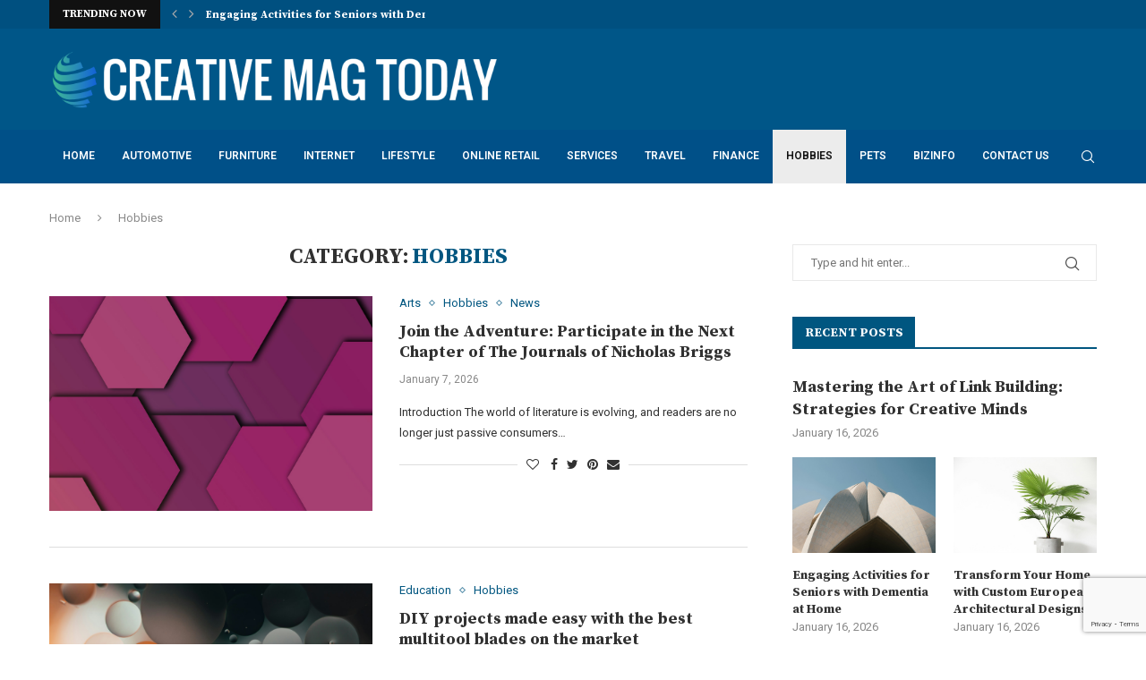

--- FILE ---
content_type: text/html; charset=utf-8
request_url: https://www.google.com/recaptcha/api2/anchor?ar=1&k=6LdRiLwmAAAAABWuixluB_memOlkjFtdJR7PHqZ7&co=aHR0cHM6Ly9jcmVhdGl2ZW1hZ3RvZGF5LmNvbTo0NDM.&hl=en&v=PoyoqOPhxBO7pBk68S4YbpHZ&size=invisible&anchor-ms=20000&execute-ms=30000&cb=fnaimi9e9rsc
body_size: 48656
content:
<!DOCTYPE HTML><html dir="ltr" lang="en"><head><meta http-equiv="Content-Type" content="text/html; charset=UTF-8">
<meta http-equiv="X-UA-Compatible" content="IE=edge">
<title>reCAPTCHA</title>
<style type="text/css">
/* cyrillic-ext */
@font-face {
  font-family: 'Roboto';
  font-style: normal;
  font-weight: 400;
  font-stretch: 100%;
  src: url(//fonts.gstatic.com/s/roboto/v48/KFO7CnqEu92Fr1ME7kSn66aGLdTylUAMa3GUBHMdazTgWw.woff2) format('woff2');
  unicode-range: U+0460-052F, U+1C80-1C8A, U+20B4, U+2DE0-2DFF, U+A640-A69F, U+FE2E-FE2F;
}
/* cyrillic */
@font-face {
  font-family: 'Roboto';
  font-style: normal;
  font-weight: 400;
  font-stretch: 100%;
  src: url(//fonts.gstatic.com/s/roboto/v48/KFO7CnqEu92Fr1ME7kSn66aGLdTylUAMa3iUBHMdazTgWw.woff2) format('woff2');
  unicode-range: U+0301, U+0400-045F, U+0490-0491, U+04B0-04B1, U+2116;
}
/* greek-ext */
@font-face {
  font-family: 'Roboto';
  font-style: normal;
  font-weight: 400;
  font-stretch: 100%;
  src: url(//fonts.gstatic.com/s/roboto/v48/KFO7CnqEu92Fr1ME7kSn66aGLdTylUAMa3CUBHMdazTgWw.woff2) format('woff2');
  unicode-range: U+1F00-1FFF;
}
/* greek */
@font-face {
  font-family: 'Roboto';
  font-style: normal;
  font-weight: 400;
  font-stretch: 100%;
  src: url(//fonts.gstatic.com/s/roboto/v48/KFO7CnqEu92Fr1ME7kSn66aGLdTylUAMa3-UBHMdazTgWw.woff2) format('woff2');
  unicode-range: U+0370-0377, U+037A-037F, U+0384-038A, U+038C, U+038E-03A1, U+03A3-03FF;
}
/* math */
@font-face {
  font-family: 'Roboto';
  font-style: normal;
  font-weight: 400;
  font-stretch: 100%;
  src: url(//fonts.gstatic.com/s/roboto/v48/KFO7CnqEu92Fr1ME7kSn66aGLdTylUAMawCUBHMdazTgWw.woff2) format('woff2');
  unicode-range: U+0302-0303, U+0305, U+0307-0308, U+0310, U+0312, U+0315, U+031A, U+0326-0327, U+032C, U+032F-0330, U+0332-0333, U+0338, U+033A, U+0346, U+034D, U+0391-03A1, U+03A3-03A9, U+03B1-03C9, U+03D1, U+03D5-03D6, U+03F0-03F1, U+03F4-03F5, U+2016-2017, U+2034-2038, U+203C, U+2040, U+2043, U+2047, U+2050, U+2057, U+205F, U+2070-2071, U+2074-208E, U+2090-209C, U+20D0-20DC, U+20E1, U+20E5-20EF, U+2100-2112, U+2114-2115, U+2117-2121, U+2123-214F, U+2190, U+2192, U+2194-21AE, U+21B0-21E5, U+21F1-21F2, U+21F4-2211, U+2213-2214, U+2216-22FF, U+2308-230B, U+2310, U+2319, U+231C-2321, U+2336-237A, U+237C, U+2395, U+239B-23B7, U+23D0, U+23DC-23E1, U+2474-2475, U+25AF, U+25B3, U+25B7, U+25BD, U+25C1, U+25CA, U+25CC, U+25FB, U+266D-266F, U+27C0-27FF, U+2900-2AFF, U+2B0E-2B11, U+2B30-2B4C, U+2BFE, U+3030, U+FF5B, U+FF5D, U+1D400-1D7FF, U+1EE00-1EEFF;
}
/* symbols */
@font-face {
  font-family: 'Roboto';
  font-style: normal;
  font-weight: 400;
  font-stretch: 100%;
  src: url(//fonts.gstatic.com/s/roboto/v48/KFO7CnqEu92Fr1ME7kSn66aGLdTylUAMaxKUBHMdazTgWw.woff2) format('woff2');
  unicode-range: U+0001-000C, U+000E-001F, U+007F-009F, U+20DD-20E0, U+20E2-20E4, U+2150-218F, U+2190, U+2192, U+2194-2199, U+21AF, U+21E6-21F0, U+21F3, U+2218-2219, U+2299, U+22C4-22C6, U+2300-243F, U+2440-244A, U+2460-24FF, U+25A0-27BF, U+2800-28FF, U+2921-2922, U+2981, U+29BF, U+29EB, U+2B00-2BFF, U+4DC0-4DFF, U+FFF9-FFFB, U+10140-1018E, U+10190-1019C, U+101A0, U+101D0-101FD, U+102E0-102FB, U+10E60-10E7E, U+1D2C0-1D2D3, U+1D2E0-1D37F, U+1F000-1F0FF, U+1F100-1F1AD, U+1F1E6-1F1FF, U+1F30D-1F30F, U+1F315, U+1F31C, U+1F31E, U+1F320-1F32C, U+1F336, U+1F378, U+1F37D, U+1F382, U+1F393-1F39F, U+1F3A7-1F3A8, U+1F3AC-1F3AF, U+1F3C2, U+1F3C4-1F3C6, U+1F3CA-1F3CE, U+1F3D4-1F3E0, U+1F3ED, U+1F3F1-1F3F3, U+1F3F5-1F3F7, U+1F408, U+1F415, U+1F41F, U+1F426, U+1F43F, U+1F441-1F442, U+1F444, U+1F446-1F449, U+1F44C-1F44E, U+1F453, U+1F46A, U+1F47D, U+1F4A3, U+1F4B0, U+1F4B3, U+1F4B9, U+1F4BB, U+1F4BF, U+1F4C8-1F4CB, U+1F4D6, U+1F4DA, U+1F4DF, U+1F4E3-1F4E6, U+1F4EA-1F4ED, U+1F4F7, U+1F4F9-1F4FB, U+1F4FD-1F4FE, U+1F503, U+1F507-1F50B, U+1F50D, U+1F512-1F513, U+1F53E-1F54A, U+1F54F-1F5FA, U+1F610, U+1F650-1F67F, U+1F687, U+1F68D, U+1F691, U+1F694, U+1F698, U+1F6AD, U+1F6B2, U+1F6B9-1F6BA, U+1F6BC, U+1F6C6-1F6CF, U+1F6D3-1F6D7, U+1F6E0-1F6EA, U+1F6F0-1F6F3, U+1F6F7-1F6FC, U+1F700-1F7FF, U+1F800-1F80B, U+1F810-1F847, U+1F850-1F859, U+1F860-1F887, U+1F890-1F8AD, U+1F8B0-1F8BB, U+1F8C0-1F8C1, U+1F900-1F90B, U+1F93B, U+1F946, U+1F984, U+1F996, U+1F9E9, U+1FA00-1FA6F, U+1FA70-1FA7C, U+1FA80-1FA89, U+1FA8F-1FAC6, U+1FACE-1FADC, U+1FADF-1FAE9, U+1FAF0-1FAF8, U+1FB00-1FBFF;
}
/* vietnamese */
@font-face {
  font-family: 'Roboto';
  font-style: normal;
  font-weight: 400;
  font-stretch: 100%;
  src: url(//fonts.gstatic.com/s/roboto/v48/KFO7CnqEu92Fr1ME7kSn66aGLdTylUAMa3OUBHMdazTgWw.woff2) format('woff2');
  unicode-range: U+0102-0103, U+0110-0111, U+0128-0129, U+0168-0169, U+01A0-01A1, U+01AF-01B0, U+0300-0301, U+0303-0304, U+0308-0309, U+0323, U+0329, U+1EA0-1EF9, U+20AB;
}
/* latin-ext */
@font-face {
  font-family: 'Roboto';
  font-style: normal;
  font-weight: 400;
  font-stretch: 100%;
  src: url(//fonts.gstatic.com/s/roboto/v48/KFO7CnqEu92Fr1ME7kSn66aGLdTylUAMa3KUBHMdazTgWw.woff2) format('woff2');
  unicode-range: U+0100-02BA, U+02BD-02C5, U+02C7-02CC, U+02CE-02D7, U+02DD-02FF, U+0304, U+0308, U+0329, U+1D00-1DBF, U+1E00-1E9F, U+1EF2-1EFF, U+2020, U+20A0-20AB, U+20AD-20C0, U+2113, U+2C60-2C7F, U+A720-A7FF;
}
/* latin */
@font-face {
  font-family: 'Roboto';
  font-style: normal;
  font-weight: 400;
  font-stretch: 100%;
  src: url(//fonts.gstatic.com/s/roboto/v48/KFO7CnqEu92Fr1ME7kSn66aGLdTylUAMa3yUBHMdazQ.woff2) format('woff2');
  unicode-range: U+0000-00FF, U+0131, U+0152-0153, U+02BB-02BC, U+02C6, U+02DA, U+02DC, U+0304, U+0308, U+0329, U+2000-206F, U+20AC, U+2122, U+2191, U+2193, U+2212, U+2215, U+FEFF, U+FFFD;
}
/* cyrillic-ext */
@font-face {
  font-family: 'Roboto';
  font-style: normal;
  font-weight: 500;
  font-stretch: 100%;
  src: url(//fonts.gstatic.com/s/roboto/v48/KFO7CnqEu92Fr1ME7kSn66aGLdTylUAMa3GUBHMdazTgWw.woff2) format('woff2');
  unicode-range: U+0460-052F, U+1C80-1C8A, U+20B4, U+2DE0-2DFF, U+A640-A69F, U+FE2E-FE2F;
}
/* cyrillic */
@font-face {
  font-family: 'Roboto';
  font-style: normal;
  font-weight: 500;
  font-stretch: 100%;
  src: url(//fonts.gstatic.com/s/roboto/v48/KFO7CnqEu92Fr1ME7kSn66aGLdTylUAMa3iUBHMdazTgWw.woff2) format('woff2');
  unicode-range: U+0301, U+0400-045F, U+0490-0491, U+04B0-04B1, U+2116;
}
/* greek-ext */
@font-face {
  font-family: 'Roboto';
  font-style: normal;
  font-weight: 500;
  font-stretch: 100%;
  src: url(//fonts.gstatic.com/s/roboto/v48/KFO7CnqEu92Fr1ME7kSn66aGLdTylUAMa3CUBHMdazTgWw.woff2) format('woff2');
  unicode-range: U+1F00-1FFF;
}
/* greek */
@font-face {
  font-family: 'Roboto';
  font-style: normal;
  font-weight: 500;
  font-stretch: 100%;
  src: url(//fonts.gstatic.com/s/roboto/v48/KFO7CnqEu92Fr1ME7kSn66aGLdTylUAMa3-UBHMdazTgWw.woff2) format('woff2');
  unicode-range: U+0370-0377, U+037A-037F, U+0384-038A, U+038C, U+038E-03A1, U+03A3-03FF;
}
/* math */
@font-face {
  font-family: 'Roboto';
  font-style: normal;
  font-weight: 500;
  font-stretch: 100%;
  src: url(//fonts.gstatic.com/s/roboto/v48/KFO7CnqEu92Fr1ME7kSn66aGLdTylUAMawCUBHMdazTgWw.woff2) format('woff2');
  unicode-range: U+0302-0303, U+0305, U+0307-0308, U+0310, U+0312, U+0315, U+031A, U+0326-0327, U+032C, U+032F-0330, U+0332-0333, U+0338, U+033A, U+0346, U+034D, U+0391-03A1, U+03A3-03A9, U+03B1-03C9, U+03D1, U+03D5-03D6, U+03F0-03F1, U+03F4-03F5, U+2016-2017, U+2034-2038, U+203C, U+2040, U+2043, U+2047, U+2050, U+2057, U+205F, U+2070-2071, U+2074-208E, U+2090-209C, U+20D0-20DC, U+20E1, U+20E5-20EF, U+2100-2112, U+2114-2115, U+2117-2121, U+2123-214F, U+2190, U+2192, U+2194-21AE, U+21B0-21E5, U+21F1-21F2, U+21F4-2211, U+2213-2214, U+2216-22FF, U+2308-230B, U+2310, U+2319, U+231C-2321, U+2336-237A, U+237C, U+2395, U+239B-23B7, U+23D0, U+23DC-23E1, U+2474-2475, U+25AF, U+25B3, U+25B7, U+25BD, U+25C1, U+25CA, U+25CC, U+25FB, U+266D-266F, U+27C0-27FF, U+2900-2AFF, U+2B0E-2B11, U+2B30-2B4C, U+2BFE, U+3030, U+FF5B, U+FF5D, U+1D400-1D7FF, U+1EE00-1EEFF;
}
/* symbols */
@font-face {
  font-family: 'Roboto';
  font-style: normal;
  font-weight: 500;
  font-stretch: 100%;
  src: url(//fonts.gstatic.com/s/roboto/v48/KFO7CnqEu92Fr1ME7kSn66aGLdTylUAMaxKUBHMdazTgWw.woff2) format('woff2');
  unicode-range: U+0001-000C, U+000E-001F, U+007F-009F, U+20DD-20E0, U+20E2-20E4, U+2150-218F, U+2190, U+2192, U+2194-2199, U+21AF, U+21E6-21F0, U+21F3, U+2218-2219, U+2299, U+22C4-22C6, U+2300-243F, U+2440-244A, U+2460-24FF, U+25A0-27BF, U+2800-28FF, U+2921-2922, U+2981, U+29BF, U+29EB, U+2B00-2BFF, U+4DC0-4DFF, U+FFF9-FFFB, U+10140-1018E, U+10190-1019C, U+101A0, U+101D0-101FD, U+102E0-102FB, U+10E60-10E7E, U+1D2C0-1D2D3, U+1D2E0-1D37F, U+1F000-1F0FF, U+1F100-1F1AD, U+1F1E6-1F1FF, U+1F30D-1F30F, U+1F315, U+1F31C, U+1F31E, U+1F320-1F32C, U+1F336, U+1F378, U+1F37D, U+1F382, U+1F393-1F39F, U+1F3A7-1F3A8, U+1F3AC-1F3AF, U+1F3C2, U+1F3C4-1F3C6, U+1F3CA-1F3CE, U+1F3D4-1F3E0, U+1F3ED, U+1F3F1-1F3F3, U+1F3F5-1F3F7, U+1F408, U+1F415, U+1F41F, U+1F426, U+1F43F, U+1F441-1F442, U+1F444, U+1F446-1F449, U+1F44C-1F44E, U+1F453, U+1F46A, U+1F47D, U+1F4A3, U+1F4B0, U+1F4B3, U+1F4B9, U+1F4BB, U+1F4BF, U+1F4C8-1F4CB, U+1F4D6, U+1F4DA, U+1F4DF, U+1F4E3-1F4E6, U+1F4EA-1F4ED, U+1F4F7, U+1F4F9-1F4FB, U+1F4FD-1F4FE, U+1F503, U+1F507-1F50B, U+1F50D, U+1F512-1F513, U+1F53E-1F54A, U+1F54F-1F5FA, U+1F610, U+1F650-1F67F, U+1F687, U+1F68D, U+1F691, U+1F694, U+1F698, U+1F6AD, U+1F6B2, U+1F6B9-1F6BA, U+1F6BC, U+1F6C6-1F6CF, U+1F6D3-1F6D7, U+1F6E0-1F6EA, U+1F6F0-1F6F3, U+1F6F7-1F6FC, U+1F700-1F7FF, U+1F800-1F80B, U+1F810-1F847, U+1F850-1F859, U+1F860-1F887, U+1F890-1F8AD, U+1F8B0-1F8BB, U+1F8C0-1F8C1, U+1F900-1F90B, U+1F93B, U+1F946, U+1F984, U+1F996, U+1F9E9, U+1FA00-1FA6F, U+1FA70-1FA7C, U+1FA80-1FA89, U+1FA8F-1FAC6, U+1FACE-1FADC, U+1FADF-1FAE9, U+1FAF0-1FAF8, U+1FB00-1FBFF;
}
/* vietnamese */
@font-face {
  font-family: 'Roboto';
  font-style: normal;
  font-weight: 500;
  font-stretch: 100%;
  src: url(//fonts.gstatic.com/s/roboto/v48/KFO7CnqEu92Fr1ME7kSn66aGLdTylUAMa3OUBHMdazTgWw.woff2) format('woff2');
  unicode-range: U+0102-0103, U+0110-0111, U+0128-0129, U+0168-0169, U+01A0-01A1, U+01AF-01B0, U+0300-0301, U+0303-0304, U+0308-0309, U+0323, U+0329, U+1EA0-1EF9, U+20AB;
}
/* latin-ext */
@font-face {
  font-family: 'Roboto';
  font-style: normal;
  font-weight: 500;
  font-stretch: 100%;
  src: url(//fonts.gstatic.com/s/roboto/v48/KFO7CnqEu92Fr1ME7kSn66aGLdTylUAMa3KUBHMdazTgWw.woff2) format('woff2');
  unicode-range: U+0100-02BA, U+02BD-02C5, U+02C7-02CC, U+02CE-02D7, U+02DD-02FF, U+0304, U+0308, U+0329, U+1D00-1DBF, U+1E00-1E9F, U+1EF2-1EFF, U+2020, U+20A0-20AB, U+20AD-20C0, U+2113, U+2C60-2C7F, U+A720-A7FF;
}
/* latin */
@font-face {
  font-family: 'Roboto';
  font-style: normal;
  font-weight: 500;
  font-stretch: 100%;
  src: url(//fonts.gstatic.com/s/roboto/v48/KFO7CnqEu92Fr1ME7kSn66aGLdTylUAMa3yUBHMdazQ.woff2) format('woff2');
  unicode-range: U+0000-00FF, U+0131, U+0152-0153, U+02BB-02BC, U+02C6, U+02DA, U+02DC, U+0304, U+0308, U+0329, U+2000-206F, U+20AC, U+2122, U+2191, U+2193, U+2212, U+2215, U+FEFF, U+FFFD;
}
/* cyrillic-ext */
@font-face {
  font-family: 'Roboto';
  font-style: normal;
  font-weight: 900;
  font-stretch: 100%;
  src: url(//fonts.gstatic.com/s/roboto/v48/KFO7CnqEu92Fr1ME7kSn66aGLdTylUAMa3GUBHMdazTgWw.woff2) format('woff2');
  unicode-range: U+0460-052F, U+1C80-1C8A, U+20B4, U+2DE0-2DFF, U+A640-A69F, U+FE2E-FE2F;
}
/* cyrillic */
@font-face {
  font-family: 'Roboto';
  font-style: normal;
  font-weight: 900;
  font-stretch: 100%;
  src: url(//fonts.gstatic.com/s/roboto/v48/KFO7CnqEu92Fr1ME7kSn66aGLdTylUAMa3iUBHMdazTgWw.woff2) format('woff2');
  unicode-range: U+0301, U+0400-045F, U+0490-0491, U+04B0-04B1, U+2116;
}
/* greek-ext */
@font-face {
  font-family: 'Roboto';
  font-style: normal;
  font-weight: 900;
  font-stretch: 100%;
  src: url(//fonts.gstatic.com/s/roboto/v48/KFO7CnqEu92Fr1ME7kSn66aGLdTylUAMa3CUBHMdazTgWw.woff2) format('woff2');
  unicode-range: U+1F00-1FFF;
}
/* greek */
@font-face {
  font-family: 'Roboto';
  font-style: normal;
  font-weight: 900;
  font-stretch: 100%;
  src: url(//fonts.gstatic.com/s/roboto/v48/KFO7CnqEu92Fr1ME7kSn66aGLdTylUAMa3-UBHMdazTgWw.woff2) format('woff2');
  unicode-range: U+0370-0377, U+037A-037F, U+0384-038A, U+038C, U+038E-03A1, U+03A3-03FF;
}
/* math */
@font-face {
  font-family: 'Roboto';
  font-style: normal;
  font-weight: 900;
  font-stretch: 100%;
  src: url(//fonts.gstatic.com/s/roboto/v48/KFO7CnqEu92Fr1ME7kSn66aGLdTylUAMawCUBHMdazTgWw.woff2) format('woff2');
  unicode-range: U+0302-0303, U+0305, U+0307-0308, U+0310, U+0312, U+0315, U+031A, U+0326-0327, U+032C, U+032F-0330, U+0332-0333, U+0338, U+033A, U+0346, U+034D, U+0391-03A1, U+03A3-03A9, U+03B1-03C9, U+03D1, U+03D5-03D6, U+03F0-03F1, U+03F4-03F5, U+2016-2017, U+2034-2038, U+203C, U+2040, U+2043, U+2047, U+2050, U+2057, U+205F, U+2070-2071, U+2074-208E, U+2090-209C, U+20D0-20DC, U+20E1, U+20E5-20EF, U+2100-2112, U+2114-2115, U+2117-2121, U+2123-214F, U+2190, U+2192, U+2194-21AE, U+21B0-21E5, U+21F1-21F2, U+21F4-2211, U+2213-2214, U+2216-22FF, U+2308-230B, U+2310, U+2319, U+231C-2321, U+2336-237A, U+237C, U+2395, U+239B-23B7, U+23D0, U+23DC-23E1, U+2474-2475, U+25AF, U+25B3, U+25B7, U+25BD, U+25C1, U+25CA, U+25CC, U+25FB, U+266D-266F, U+27C0-27FF, U+2900-2AFF, U+2B0E-2B11, U+2B30-2B4C, U+2BFE, U+3030, U+FF5B, U+FF5D, U+1D400-1D7FF, U+1EE00-1EEFF;
}
/* symbols */
@font-face {
  font-family: 'Roboto';
  font-style: normal;
  font-weight: 900;
  font-stretch: 100%;
  src: url(//fonts.gstatic.com/s/roboto/v48/KFO7CnqEu92Fr1ME7kSn66aGLdTylUAMaxKUBHMdazTgWw.woff2) format('woff2');
  unicode-range: U+0001-000C, U+000E-001F, U+007F-009F, U+20DD-20E0, U+20E2-20E4, U+2150-218F, U+2190, U+2192, U+2194-2199, U+21AF, U+21E6-21F0, U+21F3, U+2218-2219, U+2299, U+22C4-22C6, U+2300-243F, U+2440-244A, U+2460-24FF, U+25A0-27BF, U+2800-28FF, U+2921-2922, U+2981, U+29BF, U+29EB, U+2B00-2BFF, U+4DC0-4DFF, U+FFF9-FFFB, U+10140-1018E, U+10190-1019C, U+101A0, U+101D0-101FD, U+102E0-102FB, U+10E60-10E7E, U+1D2C0-1D2D3, U+1D2E0-1D37F, U+1F000-1F0FF, U+1F100-1F1AD, U+1F1E6-1F1FF, U+1F30D-1F30F, U+1F315, U+1F31C, U+1F31E, U+1F320-1F32C, U+1F336, U+1F378, U+1F37D, U+1F382, U+1F393-1F39F, U+1F3A7-1F3A8, U+1F3AC-1F3AF, U+1F3C2, U+1F3C4-1F3C6, U+1F3CA-1F3CE, U+1F3D4-1F3E0, U+1F3ED, U+1F3F1-1F3F3, U+1F3F5-1F3F7, U+1F408, U+1F415, U+1F41F, U+1F426, U+1F43F, U+1F441-1F442, U+1F444, U+1F446-1F449, U+1F44C-1F44E, U+1F453, U+1F46A, U+1F47D, U+1F4A3, U+1F4B0, U+1F4B3, U+1F4B9, U+1F4BB, U+1F4BF, U+1F4C8-1F4CB, U+1F4D6, U+1F4DA, U+1F4DF, U+1F4E3-1F4E6, U+1F4EA-1F4ED, U+1F4F7, U+1F4F9-1F4FB, U+1F4FD-1F4FE, U+1F503, U+1F507-1F50B, U+1F50D, U+1F512-1F513, U+1F53E-1F54A, U+1F54F-1F5FA, U+1F610, U+1F650-1F67F, U+1F687, U+1F68D, U+1F691, U+1F694, U+1F698, U+1F6AD, U+1F6B2, U+1F6B9-1F6BA, U+1F6BC, U+1F6C6-1F6CF, U+1F6D3-1F6D7, U+1F6E0-1F6EA, U+1F6F0-1F6F3, U+1F6F7-1F6FC, U+1F700-1F7FF, U+1F800-1F80B, U+1F810-1F847, U+1F850-1F859, U+1F860-1F887, U+1F890-1F8AD, U+1F8B0-1F8BB, U+1F8C0-1F8C1, U+1F900-1F90B, U+1F93B, U+1F946, U+1F984, U+1F996, U+1F9E9, U+1FA00-1FA6F, U+1FA70-1FA7C, U+1FA80-1FA89, U+1FA8F-1FAC6, U+1FACE-1FADC, U+1FADF-1FAE9, U+1FAF0-1FAF8, U+1FB00-1FBFF;
}
/* vietnamese */
@font-face {
  font-family: 'Roboto';
  font-style: normal;
  font-weight: 900;
  font-stretch: 100%;
  src: url(//fonts.gstatic.com/s/roboto/v48/KFO7CnqEu92Fr1ME7kSn66aGLdTylUAMa3OUBHMdazTgWw.woff2) format('woff2');
  unicode-range: U+0102-0103, U+0110-0111, U+0128-0129, U+0168-0169, U+01A0-01A1, U+01AF-01B0, U+0300-0301, U+0303-0304, U+0308-0309, U+0323, U+0329, U+1EA0-1EF9, U+20AB;
}
/* latin-ext */
@font-face {
  font-family: 'Roboto';
  font-style: normal;
  font-weight: 900;
  font-stretch: 100%;
  src: url(//fonts.gstatic.com/s/roboto/v48/KFO7CnqEu92Fr1ME7kSn66aGLdTylUAMa3KUBHMdazTgWw.woff2) format('woff2');
  unicode-range: U+0100-02BA, U+02BD-02C5, U+02C7-02CC, U+02CE-02D7, U+02DD-02FF, U+0304, U+0308, U+0329, U+1D00-1DBF, U+1E00-1E9F, U+1EF2-1EFF, U+2020, U+20A0-20AB, U+20AD-20C0, U+2113, U+2C60-2C7F, U+A720-A7FF;
}
/* latin */
@font-face {
  font-family: 'Roboto';
  font-style: normal;
  font-weight: 900;
  font-stretch: 100%;
  src: url(//fonts.gstatic.com/s/roboto/v48/KFO7CnqEu92Fr1ME7kSn66aGLdTylUAMa3yUBHMdazQ.woff2) format('woff2');
  unicode-range: U+0000-00FF, U+0131, U+0152-0153, U+02BB-02BC, U+02C6, U+02DA, U+02DC, U+0304, U+0308, U+0329, U+2000-206F, U+20AC, U+2122, U+2191, U+2193, U+2212, U+2215, U+FEFF, U+FFFD;
}

</style>
<link rel="stylesheet" type="text/css" href="https://www.gstatic.com/recaptcha/releases/PoyoqOPhxBO7pBk68S4YbpHZ/styles__ltr.css">
<script nonce="Zks77WTWFvpE9u2szNu5uQ" type="text/javascript">window['__recaptcha_api'] = 'https://www.google.com/recaptcha/api2/';</script>
<script type="text/javascript" src="https://www.gstatic.com/recaptcha/releases/PoyoqOPhxBO7pBk68S4YbpHZ/recaptcha__en.js" nonce="Zks77WTWFvpE9u2szNu5uQ">
      
    </script></head>
<body><div id="rc-anchor-alert" class="rc-anchor-alert"></div>
<input type="hidden" id="recaptcha-token" value="[base64]">
<script type="text/javascript" nonce="Zks77WTWFvpE9u2szNu5uQ">
      recaptcha.anchor.Main.init("[\x22ainput\x22,[\x22bgdata\x22,\x22\x22,\[base64]/[base64]/UltIKytdPWE6KGE8MjA0OD9SW0grK109YT4+NnwxOTI6KChhJjY0NTEyKT09NTUyOTYmJnErMTxoLmxlbmd0aCYmKGguY2hhckNvZGVBdChxKzEpJjY0NTEyKT09NTYzMjA/[base64]/MjU1OlI/[base64]/[base64]/[base64]/[base64]/[base64]/[base64]/[base64]/[base64]/[base64]/[base64]\x22,\[base64]\\u003d\x22,\[base64]/woVcw4JBMjMuw6/DkMKEUjPDjxIuwq/[base64]/Cg8KUwqXChMO2wrFrWWwvIhQgVmcNQMOgwpHCiS3Dg0swwoZfw5bDl8KVw74Gw7PCiMK1aQAjw5YRYcK0ZDzDtsOeBsKraQ1Mw6jDlSnDscK+Q2k1AcOGwo3DiQUAwpfDgMOhw41ew6bCpAhDPcKtRsO/DHLDhMKMS1RRwr8yYMO5IlXDpHV/wr0jwqQTwp9GSiDCsCjCg0nDkTrDlFTDn8OTAwJlaDUYwp/DrmgHw67CgMOXw48Dwp3DqsOuRFoNw45EwqVfR8KlOnTCs2nDqsKxRntSEWvDtsKncBLCoGsTw6QNw7oVFx8vMF3CusK5cEbCs8KlR8K9a8OlwqZZTcKeX2U3w5HDoXzDgBwOw7IBVQhAw59zwojDrXvDiT8wGlV7w7TDpcKTw6ERwokmP8Kuwpc/wpzCqsOCw6vDlijDnMOYw6bClXYSOgXCo8OCw7d9WMOrw6x+w5fCoSRTw4FNQ2phKMOLwoZFwpDCt8Khw65+f8KEN8OLecKSLGxPw4YJw5/CnMO6w4/CsU7ChGh4aEcmw5rCnT0tw79bPMKFwrB+csOGKRdRdkAld8KEwrrChAQbOMKZwrNXWsOeCsKkwpDDk0csw4/CvsK5wqdww50qS8OXwpzCozDCncKZwrXDrsOOUsK7ejfDiTjCqiPDhcKmwp/Cs8Oxw6FIwrs+w7rDn1DCtMOLwqjCm17DnsKIO04EwpkLw4pLbcKpwrYuRsKKw6TDqzrDjHfDqjN+w6ZCwqvDjivDvcKOd8O+wofCucKSw4A9DTDClyZNwodZwr98wrhGw4xLKcKRDRXCi8Oaw63Co8KnWXx5w6ZZcCpuw73DlkvDjVMdeMO5MkbDqm/DhcK/wqvDtEwew5bCicKUw5kSTcKHwrzDjk/DinvDuR4DwrTDqHfDs1kyL8OdD8KNwpfDswvDkTvDnsKywpkJwq59J8OAw7s2w7s5VMKTwoIBEMOpbUFVK8OON8OTfzhtw7A7wp3Ci8ONwpRrwoTClDfDsxtUdDrCtxTDtsKDw4Z/[base64]/Dr8K+wqh5bxVtw5U0w63DicKQw7ZVworDrS87wojCi8KOJEBUwpxhw6xTw5gpw7oPD8Ouw4o4VGYmPW7CkFUGMWA5wrfCqnclOEDDkUvDlsKLDcK1VlrCtTl3FsKBw67CtilIw6vDizDCvsO2Y8KcEXg/e8KVwrUzw54cacO6e8OSIQ7Dl8K2ViwLwpvCn358LMOWw5HCu8ORwpPCssKQw7EIw4Uow6MMwrtIw6bDqVI1wpooAizDqcKDb8Omwq0Yw7DDkDAlw4tNw5TCr1LDuyDDmMKbw452fcO8Y8KIDyvCscKUU8Ouw7Rqw4TDqhpiwq0PcmTDkzJfw4IIGz1CXk7CvMKMwr/CtsOZXXFBwpDCtxAPFcOyQzFWwp0twpDDikfCpUTDmULCssOvwqgEw65hwqTCjcOgG8O7cDzCocKIwpYbw45qw5tJwrRXw6x3wpVqw7t7D2pjw6MqJ3QUQR/[base64]/CuwHDoMKsw7jCpGMOccKifn03W8OcY8OIwqLDoMOkw5YPw47CusOPVmXDoWFuwqrDslp1VcK5wpt1woTCuQ3CknJjXgEmw6bDjcOIw7F4wpkPw7PDusKaMQTDlcOtwpQVwp0NFsO3UCDCncORwoLCgMO+wovDimQBw5vDgwQ/wrgPbxLCuMOpOC9HBz85PsO1EMO/[base64]/[base64]/[base64]/wplZRAfCkFPDlm8EIB9fwqFoIz5Lwqg6IcOjU8K7wqfDsknDqMK6wpnDu8K6wpN2bgHCg2pKw7gsE8Obwp/CuFZxKzzCnMOoJcOKdVd0w4vDrnTCgUIdwoMdw5bDhsO7UQRkAlNSbcOpZ8KmacOBw6bCocOfwrI5w6AedGzCvMKbPCQZw6HDisKYdXcga8KuU2nCjSxVwq4cFcKCw7AJwoA0ZnZhVAE7w4wRFcK/w53DhQMxUhbCn8K6TmrCpMOIw5pMJzoxHVzDo2fCs8KLw63DqsKQAMObw7oPw6rCu8KuJMO1UsOpBGdUw5oNKsOpwphHw73CpG3Co8KtAcKdwoXCjUbDuz/CucK/XydpwrAiLi/Clg7ChELCicKTUzI2w4fCv37Dt8O8wqTChsKpHng8ccKdw4nDnDLDksOWHDhawqMxw5zDvXXDiCpZKcOcw6HCt8OBPh/[base64]/alYsazJieHXCqDkwc8OXwrLCvxEvXy7Dqyo8ZMKHw7bDnsKZM8OOwqRSw605w5/Cpzx8w4Z+fglkeSZMdcO1EsOJwopswprCtsKCw7lTUsKQwoZCVMOpwpZ3fCYKwpI9wqPCjcObccKcwpLDgMKkw6bCicO0akocGTvDkA16K8KMwo/DiSzClSvDkhvCs8O+wqYrKiDDoHfDrcKsZ8OGw5sJw6kJw5/CkcOFwoNdfzrCjTQecSQawrTDmsK6AMOnwr/ChRt9wrYiNj/DsMOYUMO3McKqR8OTw77Cn0wPw6TCpcOowoFOwo3DuG/Dg8KaVcOSw7dYwp3Ckw3Cu0pKRw3ChcKGw5hRVnzCs3zDrcKNZF3Dugg9Ex3DlCjDuMO1w7w6HyseIsKqw5zCsXQBwrXCjsKhwqkcwoMhwpISwrItacKMwr3CssKEw7UPP1deCsKpZ1bCqMK4DMOsw4Aww5RSw7hRX2d1wpPCh8Oxw5fCtXovw4B8wrd3w4kQwo/CqEzDuVPDlsOWTBHCscOdf33CtcK3P3bDi8OTbXFHIXFmw6jDpBMBwqghw4JAw6MpwqRhRC/Cu0QLIsOCw7/CpcOiYcK3Sk7DvVoAwqMgwpLCssO9bEd+w53DgMKqYmvDkcKUw6PDoUXDo8KwwrdUGcKVw7tHUgTDlsKywp/CkB3CrCnDn8OuP2TCmcOgACXCv8Oiw4hmwofDm3EFwo7Cu0TDlgnDtcOow4XDmGogw4XDpcK7wqjDhlDCmcKgw77DjsO5dMKJMSdJHsOYWlsGAFAcwp1aw4bDsUDCriPDg8KINy7DlknClsOcLcO+w4/CuMOTwrIKw4/[base64]/w6HDjn/Du8KCw5HDtiYMBMOdaMO5NF/DoTPCiBxvHBnDtHhCG8O5IwLCtcOCwr5fMAnDk3/[base64]/QRp/fcKYw4lKO0zDlcOuAMODwp7DnFluWjzCimIOwr1Fw7TDjg/ChiARwrzDkMK9w7sawrDCpjQgJMOoK0Q3wodfOcKZZCnCsMKlfxXDmWYnwpp4e8O6PcOAwpU/U8KMAXvDnlwNw6U5wr9BCQMXS8OkM8KSwrYSWMKmXcO2fgUqwqjDig/DjMKLw41FIGYNRgofw4bDvsO0w4/Ch8OIBErDh0NXT8K/w4oJXsOHw6TClA4yw5DCtMKVWgJmwqoFCsOcdcKAwqJEIHzCqWBAbcO/Aw/[base64]/[base64]/M8KOwrFQN3bCp03CvHYcwrvDvwPDhFLCg8KGe8OXwr5XwpHCg0rCjjnDpMKjPT3Dp8OtW8KHw4/DmC9AJm7DvcOqYl/CgGliw7rCo8KPU3vDusOqwowDwphdPcK/GsKUd2/[base64]/[base64]/DvBhxwooRw5rCgsOVGxQqUsOXMzrDj3HDjgRlCxY0wpBkwp/CmwjDvgvDoVt0w5XCj2PDhncawpsTwpXCtSjDlsK8w7QSInM2NMK3w7rCosOww4jDhsKGwpHCo3kqdMOiw4FPw4DDrMK4AWN4wr/[base64]/[base64]/CmMO3dinCigsuwqrCkQ4iwoJDwo/DqMKew7V0JMOpwp7DuFPDsH3DnMKtJ0JbU8Oqw4bCpcKQCTZBw5zCocOIwrt5MMO+w4rDvlVcw5LDlgkyw6vDiAg4wq91AcK4wqwIw6xHb8OjSUjCpiVDXsKHwqrCg8OWwrLCssOKw61GZi/CncOdwpXCnShsVMO9w7Vsb8Oew5lXZMOCw5rCniRpw5hzwqjCtCBhX8Omwr3Di8OSMMKTwoDDtsO1dcKlwpzDgnJKQXFfY3PDucKow6JHbMKnFB13wrHDlHTDhTfDkXMsRcK4w5EVcMKiwq8AwrDDscKsND/DucO9JDjCiFXCgMKYEMKew43CjgQ6wojCncOAw67DnMK0wo/Cj2M4X8OcE1Brw5zCncKVwp/[base64]/wrQ7wr9Ow7zCiMOLahHDlcKYDsKrw7zDnsKPw7k6wrAWWhvDlsK8Jl3DmTvDsk4lUBtpbcO/[base64]/[base64]/CuwDCmsO8wolfw4LCjQQ4w7ppwphqFcK6wr7CoifDk8KrE8ObPx5yT8KYRCnCtMO2PwNtJ8KjJsKcw6dmwonDjAw5TMKEwosOMgDDisO6w5rCh8KywrpwwrPChx0XGMOqw5NfIDrDrMK8HcKpwpPDtcK+QMOZU8OAwpxkYjEuwo/[base64]/w63Dqk7DmsOof8OPwo8Vw7Ujw6taeEHCiEtZDm14WXrCgQPDkMO7wowHwrjCr8OgQMK0w5wGwpTDt0PDlyXDrDJrEjR/[base64]/[base64]/DuVDCrsOsF3RCVDY/SEzDsSfDtcKqL8KbIsOZc2XDvUACYk4VJsOVw742w4LCvVUtCQ9HKMOewqFmcEZdVSw5wopzwpANcUkGKsO1w55pwrtvWCBYV3QFJEfCkcO7NiIGwovCiMOydMKMKgfDpA/CqUkHSQjCu8KKB8KvDcOWwqfDnGjDsjpEw4LDuRfCt8KfwpcaWMKFw7lcw75qwrTDgMO1wrTCkcK/fcKyAE8oRMK/[base64]/CuTDDi8K3w43DhcKaw54EwrBMFxt0w5/DuSkaWsOjw5DCi8Ktb8Oew7jDtsK3wrFkRn9fMMKAZ8KowosXf8O4G8OICcOGw7bDtFzCnSvDjMK6wo/CssOawo5HZMOIwq7DkmQCBGvCuCU4w5kowos7w5vCtVHCtcOqwp3DvUlNwoXCqcOoKxDCmMOKw5x2wp/ChhB4w7pHwpI9w7RPwpXDrsOwU8K5wpwew4RAOcKaXMOTUnTDmkjDusO9L8K+VsKVw4xVw5VXSMOAwqZ2w4lZw7wlX8KHw5/CgsKhfBE4wqIIwojDisO2BcO5w4fCj8K2wqVOwo3DisKYw5TCssOQGg5DwolLwr9dDU9iwr9nBsOWYcOQwr5kwrVKwp/Cm8KiwoR7DcK6wr/CmMKVHljDncOrVxdkw5lZBmfCssOrF8OVwrbDuMOgw4LDiSNsw6/[base64]/CuMKVYsOFAynDk2IqCgcmwp9xw4rCi8Kyw6VxBsKNw6l2woDCgQhBwqHDggbDgcODBy9Nwp9oLGsUw7TCp07CisKYLMKfTyZzdMOMwrbDhynCjcOAcMKVwq7Ct3jDoAsAd8KXfzLCq8KJw5pNw7fDqTbClHR7w7x/USnDi8KEB8O+w5nDjwZaWxh7RMKhJcKzLx/Cq8OsO8KTw7F4V8KYwptKZcKVwrAAW1bDgMOOw5TCtsOqw6kgTidMwqzDrmsZcVTCgiUawrV0woPDo3NJwr4gGSxjw7g5wrbCgcK/[base64]/CkyrDliVOw6DCmwVgEWPCicObKsOxw6k8wqgQWsOKwo3DkMOhSC3Cpy97w5HDlR3Dj0JqwoRWw6HCs38QdggawoDDnUllw4LDmMKPw6UNwr0+w5HCnsK0TCk+Cw7DgnFLUMOGKMOhMF/CnMOnWmJ4w5nDrcOww7bCkibDmcKsZ2U/woN5wqbCpFrDksO/w7DCo8K9wrPDp8K1wr8yMcKUDCdAwpkCD2lvw4kYwoHCpsOfw49QCcKxLcKDA8KCMUbCikfDlwIjw5XClMOMYQw1amTDnHc1IkTCm8OYQHbDg3nDm2/[base64]/[base64]/[base64]/CvsOceEgcw75+w7Q1XcOmJnJvw6fCs1nCn8KfNlLCh23CuTNDwqzDh1bClcOTwo7CuCRjSsK5E8KPw59tRsKQw7sBF8K/w5zCvw9RaSYjKmTDmSs4wq0wZnQQWQQcw6V2wq3Dlx0yAsOIcEXDvHjCkHPCuMKyMsKXw5xzYwgawpYde0MbScKhZjIIw4/Doz58w69mVcKJbAg+N8KQw6DDjMOKw4/[base64]/Dv8OgRyd+dsKJw6Buw6/Dhn3Dt8OBC8KmcR/Do3DDjsO2MsODLhQUw5gEVsOpwpEbF8ORMDwtwq/CisOSw75zwoslTUbDmk8EwobDusKawqDDlMKowoN9HBfCmsKDJ3Akwo/DqMK4Gi0wFMOHwrXCujvCkMO1Rmxbwr/ChsKoYcOJXk3Ch8O9w7rDnsKlw6DDp0tVw4JSfT9Sw4NJckkRHn7DqMOSJmDCt1bCi1TDhcOaBlTCgMK7MCvDhmrCoWJEDMOywqzCkkjDog05D3nCs2/[base64]/Dq2ZRw5g2Z0XCjCRgw4DDnFnDrR/Dt8KYSz/Ds8OvwpvDkMKEw4wZQTUPw6AEEcOSdsO4HmbCmMKawqzCpMOGZ8OJwrcBLMODwp/Cg8KWw7JyJcOXWsKVeQvCv8OFwpV9wpRBwqfCmkPCiMOgw6PCpi7DkcO2wo/CvsK1Z8OmU3ptw6zCpTo4b8KCwrPDp8KYwrrCtMK9CsKnw7XCgcOmAsOAwrfDtcK/wrLDrGxJKEgvw6bCnRPCi2Ipw6YaBmxXwq9aY8Oewrw3wqLDhsKDPsK9G3plO3zCvMOIPA9Dd8KxwqcxBsOTw4PDl0c8csKkP8OYw5/DiT7DjMOAw4klKcOHw4PDszJAw5HCsMOSwqlpXClYKcO7bynDj2ctwoZ7w4vCmhDDmQXDhMKnwpYUwq/DhDfCg8OMw57DgAXDjsKUbsO8w4QKXELCksKWUnoOwpthwovCqMKow7zDncOYecK6wpN9Vj/[base64]/IcKIUsOBw587TMKCasKxGUwLw4vCqcOyTi/CgcKewpwRS33Dn8OOw589wqUFLsOZIcKBCBDCqw9/[base64]/DpibDicK9w5XDkQx+wooeIMOGwqzCp27ChMObLMOMw6TDsSs8b1TDsMOawq7Dm1ALL0jDvMKPfMK2w4V0wp/CucKMXlbCgkHDvh3CvcKhwr/DuEd6WMOJFMOMAcKCwpJ2w4DCgxzDjcOFw4kCJ8OwYMKPT8K7XsKgw4ZRw71pwplsDMORwr/[base64]/w4RPUXd3woUARVlLEgh8wr1Vw5cVwoA5wrvCuSbClEzCtgrCujPDrn95GjA9WyTCpVBeQsO4wp3DhVvCmMK5XsOVJsOTw6TDncKAcsKww7N/wpLDnALClcK6URgiBT07wpNwKl8Xw7QrwrhpG8OcOMOpwpQQE2fCiRbDkH/CtsOKw7JaZjdAwovDjMKfEMOQH8K7wrXChcKzTF12EgzCsCfCk8KvccKdcMKjLxfCicKDSsOmXcKUCcOmw6vDsCXDpUUKRMOCwqXCoi/DrQcywovDosKjw47CisKnJHDDhsKMwogMw7fCm8Ozw6bDnG/[base64]/DssKcXz5sfcOjBH47dMKbw5bCtiRIwokNehrDokpMdGPDq8O2w5zDrMKJKCbCoGp+ExjCvHjDocKaHlzCmFM7w7jDmMKKw5/DoSTDvHAuw5/Dt8Oiwq8hw5rDmsO9ccOnK8KAw57Cs8OIFjQRVEzCnsOjKsOswok+PsKvIVXDgMOULsKZBQjDoFbCmMOkw57CljDCgsK2P8OBw7vCpjcqByrDqDUEwovDlMKldsOAY8K7NcKcw4XDmVHCp8OQw6TCscKeGUM4w43Cn8OqwpLClgYEH8Orw7PCnRFdwrzDi8Ktw4/DgsOJwoLDnsOCKsOFwqfClm/CtFHDujQyw5lfwqbDu0EjwrvDu8KMw6HDizBLWRtjGsOdZ8KRZ8OpccKyewlTwopIw4wXw4dlMXvDiBwqG8KlLMKRw7EqwrTDqsKAPEnCtWkNw5w9w4fCgQh3wo9Yw6gCFGrCj15jJRtJw7jDvcKcDcKpCgrDlsO/wp46w5/DoMOecsKsw7Z2wqUyF1FPwq0VSA/DvhfDqXzDjijDqjnDuBtPw5LCnRXCrMO1w5PCugDCjcO3fwd2wo1Qw48ow4/Di8O0UB9uwpwuwrFGW8K6YMOdAMODXmhtcMK3ODXDkcOcZMKXahVTw4rDk8O6w7jDs8K/LGoCw59NOSjDrWLDkcO1FsKowojDpCrDg8Orw65gwrs5wpNLwqZuw4/Ciixbw4MJTxBEwp3Dt8KMw5bCl8KEwpzDt8Kqw589R0ouZcKXw7EbTExzO34AakXDnsKRw5ZCUcK+wpwALcK/cXLCvybDqcKTwovDsXQ9w4HChFJ+JMOGworDuWUTRsOZRCvCqcOPw43CrcOkBsKIecOpwqHCuyLDtR1CEBbDusKeFMO0wqzCqU3DlcOlw71Gw6bDqE/CoUzDpcKrcsOYw5ITesOOwozDusOZw5N8woXDpmjChwNnSRorRCQ4f8OzK1jCkTrCtcO+wrbDn8Kww6MLw53DrRUuwoYBwr7DvMKTQi0VIsK9UsOuSsO/woXDt8O5wrjCkXXDg1B9BsOOPcK0c8K2E8Kgw4nChS43wojDnUhfwqMOw7MKw7/[base64]/CjMOFXjtYwp/DgMKWVmnDqF1MwqrDijItw7MWFUHCqQFow7RNNFzDmUrDv0/CgwJlBlA6IMOLw6tNOsK7GwnDp8OrwonCssOtG8KsOsK3wpvCnXnDmsOoMjcaw5vDvxjDlcKNNsKNOMOiw5rCt8KcHcOLwrrCuMK4asKUw6/DtcK/w5fCjcObfHF8w7bDg1nDmcO+w4YHNsOzw4ZHXsOBAsOYFXHCn8OEJcOfXsOcwpEWQsKowpjDqWthwpQqDTViPMO+SAXCn1wIRcOuY8O7w7TDgXDChFzDkWwFw4HCnjs1woHCnhhxHjfDisOUw7oCw5RDARXCt31ZwpPCuFI/NkLChMONw7DDvWx8OMKGwoAAw4XCsMKzwrTDl8OyFcKpwr4mBMO1bsKHYMKcBFozw6vCtcKvMMO7WzdHSMOaAizDr8ODw5clRBvDsU/CjxrCk8ONw7PDuS3CkiLDsMOIwogFw5wFwrgzwpDCnsK7wqXClRNVwrR/WnLDicKHwqtHf3gpVGBtSl7DsMOVXRE4L11XRMO1aMOVEcKXVRDCisOFGgrDhMKtCMKBw6bDkBl5Sx8NwqEDHMKow6/[base64]/[base64]/[base64]/[base64]/DhCdeBz0vw67DqsOHfAE+YMKJCMO3w6HDvHPDusOJaMOSw4F5w6HCkcKww5/Cp0TDt1bDk8OSw6TCkBDCo3XCq8Kpw5shw6diw7B9VBQMw7TDn8Kywo8NwrDDmcOQccOLwohqIsOSw6YFEV7CuVVQw5xow7Yhw74WwpXCosO3AmXCiV/DplfChTbDhcKZwqrCvsORFcOef8KdQ0x5wptOw6bChz7Dh8ObD8Knw5QPw5DDlwlSND/Dqi7CvD4zwrXDjy8KEjXDvMKWbRJQw6BZYsKvIVjCuBJ1L8Ojw7Ffw4vDu8KHNCDDmcKtw4xKL8OZTHzDlDA7woRxw7RdAWs9wrjDsMOOw44YLGFgOwbCiMKiGMKDQsO7w5s1NikHwp8ew7DCs3wtw7DDjcK/KsORF8KxMMKBYU3Cm3VfTnPDocO1w61qEsK+w4/Dl8KjYl3CqTrDk8KbXsO+wr4bwoHDt8KBworDn8KRcMO+w6rCvDBDUcOfwpjDg8OWKVfDkUk4QMKeC21mw6DDlsOUU3DDj1gAT8Obwo19P35AXCTDoMK4w6NxG8O6M1fDtyHDp8Kxw59CwqQCwrHDjXPCtmQZwrjChMKzwotvKsKsSMO3NSvCs8K/[base64]/wo/CicOKccKkIVzCmyzCmhcdUsK9w73Dk8O8w4Z4w6czIMK/w5dhHRTDlB9AN8KOAsKfVyMvw6RseMOzVMK+wqLCv8KzwrVRUBfCnMOwwpLCgjjDhhXDmsOsCsKWwrjDkHvDpWPDoWbCsio4w6QbfMKlw7rCsMO7wpsxwp/DucOJVyBKwrptQcOpUHZ5wrh7w6/[base64]/CvSDDk8KrwqrDnkDDh8Orw7jCqwI6wosNw4tkwo0yR2kXNMKjw6khwpDDi8O9wpfDjcKEZ2TClcKROxlpfcOqbsKec8Oiw7p/MMKNw5E9CwfDtcKywqLCnkl4wpfDuDLDrl/[base64]/[base64]/[base64]/Du8KndsKAw4DDlsK5w4zDnyB/cGJXw6dcL8K9w6g2AAXDsxjCs8ONw6HDv8K1w7fCg8K/c13DhcK7wrfCrG/DosOZClvDoMODwoHCng/CsDoww4oFw5TDgsKVHWp+c1vCssObw6bCgMKMf8KnZMKiEcOrS8OeN8KcXwLCplBQL8K7w5vDscKawprCiGQ+MMKWwrnDnsO6XFc/[base64]/ClTnDvV3CjsOGw4l1w6xVScK4wrLCjcOBK8O/[base64]/wqXDpsOnwqFbQhkNwozCtcODaEHCksKJRcKMw7AXw7QvJ8OsMMOqJMKVw4ImSsOoCWjDkHMad08kw5vDgEUDwqTCoMKHbcKIQMOfwoDDlsODH1jDv8OwBEQXw57Ck8OrMsOfIHHDk8OOBS3CucK/wqdDw5FwwoHCmMKWUltENsOeVHTClklTOsKxERrCrcKnwq5MYzDDhGvDr2HCgz7DtClqw7oDw5DCoVjDvQoFSsObegYBwrPCq8KIHHnCtBLChcO/[base64]/F8KVw7HCl8K2L8KPwoDDpAnDuhjCjgjCsBd2U8Kswo4zwr47w5oYw7NLwonCvAzCiH5CIQlfVmvDg8KJRsKRfUXCgcOww710KCsoNcO9wo4/AHsww6AxOsKowrMgBQPCoTfCvcKAw5xLS8KeOcOAwp3Ct8KKwp45FsKZbMOneMKgw5UxcMO3IyYOGMKsMjjDhcOAw4xZV8OHMjvDkcKhwpzDtsKTwpdNUG12JDgGwrHCvVIfw5Y9ZC/DsBjCmcKNNsKAwonDlSZCP2LDhHXCl3bDo8KVS8K6w5DDjhbCjwPDhsORRHoyRsOhBsKAN14DNUNKwqTCpzQTw5DChsOOwqsGw7rDuMKNw7wUP20wEcONw73CvhtEMsOfRW85IitFw7UQOMOQwonDvDkfIUFDUsO5wqdSw5s+wq/[base64]/GsOfw4ggw4EDRMOewppebS8eAXpYFsKVRRsZC3NHwoLDlsO9w615w4lEw6Aywoc9FDFjIHvDpMOEw55hY3fDt8OYWsK9w4PCh8O3RsKbQRvDlFzCuyU2wqfDgsOadwzCjcOQfsKFwr0mw7TDl30Vw6pkIH5XwpDCv0LDqMO3TsOCwpLDlcOPwq/[base64]/CMKEWE00w609w6TCq8OgAsKzw6NqIsKvBsOfRjRXwqPCn8KDPMOYS8KvC8OrEsOieMKpR0kRA8Ocwr4Lw5fDnsOFw6h6fRbCtMOcwpjCs3VTSzE6wpHCtVwFw4fDrVTDqsKkwoQfWAfDpsOlPy/Cu8KEG1LDkCzCpQ0wasKnw7bCo8KbwphSKsKiesK8wpMLw4PCgHpAVsOBTsOAZTo2w6bDj20XwpJqC8ODbMOoBWfDjGAXC8OUwqXCujzCtcOoWsKJQk8dXnc8w7AGCBjDkjgsw5TDij/CvwhWBB7Duw3DhMKZw7syw4PDscOmK8OIYA9FQMOrwq0qNBjCj8KzI8KXwojClBVTbMKfwq9vWcOpwqYBMA4owrFiw7LDtmp4U8Opw5/[base64]/w5REJV/[base64]/DlcK+ZDPDtMOMw6HDj8KmZys+C8KswoPClXsseRUawp9JXF3Dnm3DnzxNXsK5w40Tw7nDu0DDkUrDpB7DqW3Dj3XDh8KnCsOPPnFDw5cdNGt+w4w6wr0/S8KTbQcMRgYiIgtUwqnCjzrDuTzCs8Okw6U/wq8uw5PDhMKnw40vUsOGwq7CuMO5JgHDmkvDssK1wr85wo8gw4EXImbCrmJ7w6MLVzvCucOoEMOaeWfDsEINI8O8wrUQR0Q6MMOzw5TDgA4RwpTDl8Ktw4vCn8OgLAccQcKhwqfCoMOxAiTCq8OGw5bChTXCg8OTwrvDvMKHwqNIFG/CucOFRsOWfmHDuMKbw4DDlTlowqfClEk7wqfDtF0dwoTCvcKJwrN1w7tEwoPDicKAYcO6wp3DqCJow5I1wpRNw4HDtsKow5AWw6plD8OgIn3DvV7Du8K6wqE7w6A7wr04w5QaKwVVKMK4JMKAw58pPVnDjw3DmMOIQVsJDsKsMXdhwpQ3w5PCisOGw5/CosOzVcKIdcOWc0HDhsKuIsKYw7PCmsOFW8O0wqTCn1vDunLDkB/DmTATH8KdRMOzQxDDjsKcDV0Ew6DDpT7ClWELwoXDocKww48jwrDChcOnE8KXZMKTJsOFwrskOiXCl1BHYxnCiMO8cSwhBcKdw5oowog/E8O/w5pIw6pNwrhWUMO/OsKnw7tGVSt7wo5TwpnCq8ObY8O9TTPCjMOPw79Tw6TDl8KNe8O8w4vDqcOEw4A6w6zCicKuHG3DiGArw6nDq8OXdyhNacOcGWPCoMKawoFWw4DCj8Ouwq49w6fDsnFLwrJ1w6U3w6gxfAbDin/[base64]/Do3pEwq/DvjLCj1EqRWXDqMKmL8OvfSnDr39easKDwrNocR7CjRR9w6xgw5jCnMOfwrdxZmLCuwXDvgMnw6XDsC8EwrLDh01EwrXCiEp7w6fDny4BwpBUw6kUwqdIw6Mow41iJ8KqwqrCvEDCkcOWYMK6b8Klw7vCrBx4UiRzWMKcwpbCucOXH8OXwphjwpA8LSlswr/Ctxo2w6jClSFiw7vChEFPwoAvw7zDiy0BwpAAw7bCn8KUaHzDui19Q8OBYMK7woLCt8OMRiMgDsO4w7zCqiTDkMKYw73Dr8O/ZcKcJj0GaQUDwoTCjmhiw53Ds8KgwoJ4wo8RwqHCsg/CqsOjfMKhwoRYdBMGJcK2wo8Xw5rCtsOTw5BvKsKZGcOnAErDi8KMwrbDvi3CuMK7UsOeUMO6DWpneDQNwqlMw7FKw6zDpzDCohskJMO/cHLDg1kLV8OKw7nCgEpCwq3CiF1NRlXCkHfDgC9Tw4pZE8OMd3Yvw7kcH0pPworCpk/DncOsw5sINcOLB8KCMMKjw4NgWcK+wq/CuMO1XcKfwrDClcOPOAvDssOdwqFiKXrCim/DhzsmOcOEcG0sw7PCsmrCu8OXNUXDkHlhw5ATwrLClsKhwrfChsKVTXvClEvCrcKiw6TCvMOIPcOtwr1Lw7bCgMK9NRE8SWRNEsKBwqjDmk7DvgrDtGcCwqgKwpPCpcOaJsKEAD7DklQkb8OhwpHCmkxvGy0jwo/Cpjd6w5hWbmPDuS/Cpn8FOsKpw47Dg8Orw4wcKmHDk8Oxwq3Cg8OnPMOya8OqS8K4w5HDoALDuxzDgcOyD8KnFBrDrCFwLMKLwoZiHsKjwpguP8Osw69YwrR/KsOcwpbCpMKrczEuw4LDpMKhATnDuFXCv8O9DDvDnytxBm03w4XCk17DkxjDs2g+BkzCvDjCvEIXOxh3wrfCt8OWbn3DoW50E1ZObsOsw6nDh2J5w5A5w791w7oBwoHDssKPFgvCisOCw4o/[base64]/XMOQfsKpw4HCoMKWw7gyTsKKScK9EDlZJcKMw5zCqljDkV/DrnHChVxVNcKHUsOBw5hSw7MmwrROJWPCt8KfeQXDrcKBa8Ktw6Vewrt4KcOSwoLDrcKPwq7CiVLCkMKPwpHCt8KybzzChSkkXMO1wrvDssOrwqZ/[base64]/C2hyZ8K/wrYdRRYKYcKvCyrDtcKTJ23Dt8KLOMOJCk7DpcK3wqZdOcKlwrdKw5/Dpi9vw7jCnyXDrX/DjcKXwofCgSl6KcOgw6siTjbChcKaGGwdw60eFsOBSjthQsOmwoVsWsKsw4fDg1/CtMKTwoQBw4tDDsORw6MzdHsYXBxRw5YPZgfDj3Vfw5jDocOUUWMqZ8KoB8KgNi1Uwq7DuAx6Tg9kH8KFw6rDvDsCwpdUw7RNC0zDiHbCs8K0MMKuwr/Dq8OZwoTDucOeFwLCqMKZYTfCpcOFw7hAwqzDtsKCwoNiYsOPwphSwp1zwoLDnl0Lw7Z0bsK2woVPEsOnw7/[base64]/T8OFwrjCjcOZw4fCicKjcUUMwpbClMKNXjDDp8Oww5dXw4jDnMK4wpZgfGvCj8KTGyHCgsKVwrxUVwlbw6FMY8Oxw47Ch8KPB3xiw4k8UsOFw6BWKQIdw508ZxDDjsKZVVLDgU87LsOlwp7Cu8Kgw6bDiMOIwr5Bw5/DpMOrwqJUw43CosO1wqLCocKyUzwiwpvChcOjw6PCmhJKGlp2wo7DpsKJR2nDhyLDm8OqEiTDvsKZZMOFwrzDucOgwpzCucOMwrkgw4YJwoQDw7HDhmXDimjDhnHCrsKPw4XDjyVnwopzbcO5CsKdBsOSwr/DhMK6e8KQw7NsOHRmesOgdcOXwq8ewrRsIMKLwq5ZLzMHw7EoQ8KAw6Ztw6vDkUo8e0bDgcKyworCn8OGWG3DgMOzw4gGw7svwrltH8OANEwCJ8OOc8KDBsObNCjCgzYnw7PDlQdTw6xtw6tZw5zCihc/N8Khw4fDlnAGwoLCiULCrMOhJknDksK+BHwgbXkEAsKIworDjn3CqcOgwonDvXrCm8ONcyzDoSJnwo9Hw7JGwqzCkcKiwoYlPMKteAjCgBfCiAvClRrDqQAFw6PDt8OVZywJwrAePcODw5MIJsO/bV5VdsKvFcKKTsOIwp7CoUrDt00WCMKvCzfCl8KDw5zDj0t7wpJBF8O4ecOvw47DgRJQwovDpGx+w4LCr8O4woDDhsO/wr/CoVHDizR3w7/CiynCk8KUJRYfwonCtsKlfnnCucKcwoEYERjDu3rCpMKmwr/CmwkSw7PCjhzCgsOBw7oNwoI7w7LDjA8uOsK6wrLDs2clLcOtQMKDARbDvcKCRm/Cj8Kww4sfw54LIT3Ct8O9wqEPRcO7w7EfT8OhVcOCGcOEBTJ5w78awrtEw7fDhUfDjQ7DuMOnwr/[base64]/CrAnCpsO4w6fDscOuRcKUWMOmJsOdUsKQw69EFcOUw4DDnH9VDMOKacKgacOMNsOWBATCosOnwpoqWB7CjQvDvcO0w6DCiRMcwqVbwqfDhQPCgnZBw6DDosKew5bDhUJ2w61SF8K5AsOSwpleWcKJPF8kwo/Cux7CkMKiwrA0C8KEPjgkwqQDwpYrWB3DkC0+w5IZw6xrw7HCuyPCvlUbw5zDtAh5AFrCqyhIwrrCnxXDrE/Di8O2Gk5cwpfDnybDqEzDp8Ouw4jDkcKow6hrw4RaBz/DhVtPw4DDs8KFLsKGwoHCnsKHwokeXsONHsKjw7Uaw4sjCyQpQAzDpsOjw4zCuSXCnH/[base64]/CuMK6WcKPAl4ywqoFYsKMd8KTw6o1wqPCsMOYCQMmw4UAw7fCihTCkcKhaMObG2LDhcOKwopLw4YXw6HDkHzDj0pvw4EgJjjDiQ8OBcOAwrvDv09Aw5LCk8OfHFEsw6/DrcO9w4TDu8KbQRxJw4xTwqnCtxoZdBbDkTfCucOXwo7CnDJJBcKtFsOWwprDo3TCrhjChcKtPXAnwql6UU/DrcONSMOBw73DrFDCnsKHw6oEawN9wobCpcOfwrN5w7nDr2vDoAvDv1lzw4bDv8KcwpXDpMKdw6nCqwRVw6otRMK2KnbCkTrDvA4vw5grYlk/[base64]/SU/DogN9wohsw4DCkcKDTMKrwo/[base64]/DrFoWBcOnGsKGAMObw4E0DsKjGMK1wo7DiFjCjsO4w44DwrnClj8bVEfCrMOWwptYR2Qtw7hdw7EDZsOIw5rCk0I6w6FcGhTDr8OxwqlEwoDDlMOdRcO8TQpYcxVEYMKJwqPDlsOuGEFnw4JCw7XDlMOSwow0w7LCqn4rw6HCm2bCm3XCvcO/woVRwrfDisOjwrEOwpjDosO5w4DChMO8VcOddH3Ds1t2wqTCg8KYw5I/[base64]/CmW8Lw6wJwoHCs8OhG8OhwpLDgMKRBSrCnMOnHcKAwplnwpHDg8OON0HDi0U6w7rDjmwhbsKhD2U3w4/Cs8OYwojDnMK0KHrCoTEHL8O9XsK8QMKFwpF+HSLCoMOZw7rDvcK5wpzClMKKw7IgHMK9w5DDssO0ehDCsMKlZMO3w4YqwpvCmsKmwrdmK8OXRcO6wqcWw6jDv8K9aHrCocK1w7zDrCgYwq8EUMK/wrlhRXPDi8KVFmN2w4nCmmtrwrXDu2bCqhTDiQXCnQJvw6XDi8KHwpXCjMOwwo4CesOSR8O9T8KBFW3CssKXIztBwqTDlXlFwoYHOQEgEEhOw57CpsOHw7zDnMKIwq1ww4socGIIwrt8eTHCrMOFw57DrcKYw77DriXDil4Ow7HCs8ONIcOiOA/Ds3bDoknCu8KVbiw2G0rCrlXDtMKrwrBnYjtsw57DoWsYcnfDsWfDs1pd\x22],null,[\x22conf\x22,null,\x226LdRiLwmAAAAABWuixluB_memOlkjFtdJR7PHqZ7\x22,0,null,null,null,1,[21,125,63,73,95,87,41,43,42,83,102,105,109,121],[1017145,101],0,null,null,null,null,0,null,0,null,700,1,null,0,\[base64]/76lBhnEnQkZnOKMAhk\\u003d\x22,0,1,null,null,1,null,0,0,null,null,null,0],\x22https://creativemagtoday.com:443\x22,null,[3,1,1],null,null,null,1,3600,[\x22https://www.google.com/intl/en/policies/privacy/\x22,\x22https://www.google.com/intl/en/policies/terms/\x22],\x227318xJk0pbxISLy6Be3DubuUzdiEd71rI8YV4czy/y0\\u003d\x22,1,0,null,1,1768622744147,0,0,[118,203,228],null,[58,238],\x22RC-cmwxTVjEmmgX8w\x22,null,null,null,null,null,\x220dAFcWeA7D_e4NvW8PJyF3xTJSfBA22n8qplUWDPpmPvHuOJklgZyyRQbZEj8I33Iu9yceqgln9LZFVTZBcJYvTq3jcusj-gqtzg\x22,1768705544093]");
    </script></body></html>